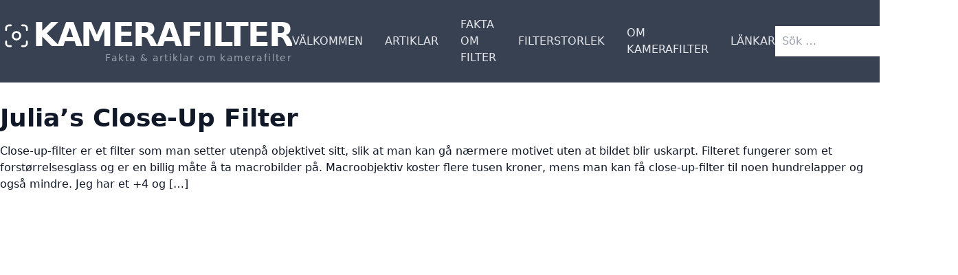

--- FILE ---
content_type: text/html; charset=UTF-8
request_url: https://kamerafilter.se/tag/juliae/
body_size: 8345
content:
<!DOCTYPE html>
<html dir="ltr" lang="sv-SE"
	prefix="og: https://ogp.me/ns#" >

<head>
	<meta charset="UTF-8">
	<meta name="viewport" content="width=device-width">
	<link rel="profile" href="http://gmpg.org/xfn/11">
	<link rel="pingback" href="https://kamerafilter.se/xmlrpc.php">

	<title>Juliae | Kamerafilter</title>

		<!-- All in One SEO 4.3.6.1 - aioseo.com -->
		<meta name="robots" content="max-image-preview:large" />
		<link rel="canonical" href="https://kamerafilter.se/tag/juliae/" />
		<meta name="generator" content="All in One SEO (AIOSEO) 4.3.6.1 " />
		<script type="application/ld+json" class="aioseo-schema">
			{"@context":"https:\/\/schema.org","@graph":[{"@type":"BreadcrumbList","@id":"https:\/\/kamerafilter.se\/tag\/juliae\/#breadcrumblist","itemListElement":[{"@type":"ListItem","@id":"https:\/\/kamerafilter.se\/#listItem","position":1,"item":{"@type":"WebPage","@id":"https:\/\/kamerafilter.se\/","name":"Hem","description":"Fakta & artiklar om kamerafilter","url":"https:\/\/kamerafilter.se\/"},"nextItem":"https:\/\/kamerafilter.se\/tag\/juliae\/#listItem"},{"@type":"ListItem","@id":"https:\/\/kamerafilter.se\/tag\/juliae\/#listItem","position":2,"item":{"@type":"WebPage","@id":"https:\/\/kamerafilter.se\/tag\/juliae\/","name":"Juliae","url":"https:\/\/kamerafilter.se\/tag\/juliae\/"},"previousItem":"https:\/\/kamerafilter.se\/#listItem"}]},{"@type":"CollectionPage","@id":"https:\/\/kamerafilter.se\/tag\/juliae\/#collectionpage","url":"https:\/\/kamerafilter.se\/tag\/juliae\/","name":"Juliae | Kamerafilter","inLanguage":"sv-SE","isPartOf":{"@id":"https:\/\/kamerafilter.se\/#website"},"breadcrumb":{"@id":"https:\/\/kamerafilter.se\/tag\/juliae\/#breadcrumblist"}},{"@type":"Organization","@id":"https:\/\/kamerafilter.se\/#organization","name":"Kamerafilter","url":"https:\/\/kamerafilter.se\/"},{"@type":"WebSite","@id":"https:\/\/kamerafilter.se\/#website","url":"https:\/\/kamerafilter.se\/","name":"Kamerafilter","description":"Fakta & artiklar om kamerafilter","inLanguage":"sv-SE","publisher":{"@id":"https:\/\/kamerafilter.se\/#organization"}}]}
		</script>
		<!-- All in One SEO -->

<link rel="alternate" type="application/rss+xml" title="Kamerafilter &raquo; etikettflöde för Juliae" href="https://kamerafilter.se/tag/juliae/feed/" />
<script type="text/javascript">
window._wpemojiSettings = {"baseUrl":"https:\/\/s.w.org\/images\/core\/emoji\/14.0.0\/72x72\/","ext":".png","svgUrl":"https:\/\/s.w.org\/images\/core\/emoji\/14.0.0\/svg\/","svgExt":".svg","source":{"concatemoji":"https:\/\/kamerafilter.se\/wp-includes\/js\/wp-emoji-release.min.js?ver=6.3.7"}};
/*! This file is auto-generated */
!function(i,n){var o,s,e;function c(e){try{var t={supportTests:e,timestamp:(new Date).valueOf()};sessionStorage.setItem(o,JSON.stringify(t))}catch(e){}}function p(e,t,n){e.clearRect(0,0,e.canvas.width,e.canvas.height),e.fillText(t,0,0);var t=new Uint32Array(e.getImageData(0,0,e.canvas.width,e.canvas.height).data),r=(e.clearRect(0,0,e.canvas.width,e.canvas.height),e.fillText(n,0,0),new Uint32Array(e.getImageData(0,0,e.canvas.width,e.canvas.height).data));return t.every(function(e,t){return e===r[t]})}function u(e,t,n){switch(t){case"flag":return n(e,"\ud83c\udff3\ufe0f\u200d\u26a7\ufe0f","\ud83c\udff3\ufe0f\u200b\u26a7\ufe0f")?!1:!n(e,"\ud83c\uddfa\ud83c\uddf3","\ud83c\uddfa\u200b\ud83c\uddf3")&&!n(e,"\ud83c\udff4\udb40\udc67\udb40\udc62\udb40\udc65\udb40\udc6e\udb40\udc67\udb40\udc7f","\ud83c\udff4\u200b\udb40\udc67\u200b\udb40\udc62\u200b\udb40\udc65\u200b\udb40\udc6e\u200b\udb40\udc67\u200b\udb40\udc7f");case"emoji":return!n(e,"\ud83e\udef1\ud83c\udffb\u200d\ud83e\udef2\ud83c\udfff","\ud83e\udef1\ud83c\udffb\u200b\ud83e\udef2\ud83c\udfff")}return!1}function f(e,t,n){var r="undefined"!=typeof WorkerGlobalScope&&self instanceof WorkerGlobalScope?new OffscreenCanvas(300,150):i.createElement("canvas"),a=r.getContext("2d",{willReadFrequently:!0}),o=(a.textBaseline="top",a.font="600 32px Arial",{});return e.forEach(function(e){o[e]=t(a,e,n)}),o}function t(e){var t=i.createElement("script");t.src=e,t.defer=!0,i.head.appendChild(t)}"undefined"!=typeof Promise&&(o="wpEmojiSettingsSupports",s=["flag","emoji"],n.supports={everything:!0,everythingExceptFlag:!0},e=new Promise(function(e){i.addEventListener("DOMContentLoaded",e,{once:!0})}),new Promise(function(t){var n=function(){try{var e=JSON.parse(sessionStorage.getItem(o));if("object"==typeof e&&"number"==typeof e.timestamp&&(new Date).valueOf()<e.timestamp+604800&&"object"==typeof e.supportTests)return e.supportTests}catch(e){}return null}();if(!n){if("undefined"!=typeof Worker&&"undefined"!=typeof OffscreenCanvas&&"undefined"!=typeof URL&&URL.createObjectURL&&"undefined"!=typeof Blob)try{var e="postMessage("+f.toString()+"("+[JSON.stringify(s),u.toString(),p.toString()].join(",")+"));",r=new Blob([e],{type:"text/javascript"}),a=new Worker(URL.createObjectURL(r),{name:"wpTestEmojiSupports"});return void(a.onmessage=function(e){c(n=e.data),a.terminate(),t(n)})}catch(e){}c(n=f(s,u,p))}t(n)}).then(function(e){for(var t in e)n.supports[t]=e[t],n.supports.everything=n.supports.everything&&n.supports[t],"flag"!==t&&(n.supports.everythingExceptFlag=n.supports.everythingExceptFlag&&n.supports[t]);n.supports.everythingExceptFlag=n.supports.everythingExceptFlag&&!n.supports.flag,n.DOMReady=!1,n.readyCallback=function(){n.DOMReady=!0}}).then(function(){return e}).then(function(){var e;n.supports.everything||(n.readyCallback(),(e=n.source||{}).concatemoji?t(e.concatemoji):e.wpemoji&&e.twemoji&&(t(e.twemoji),t(e.wpemoji)))}))}((window,document),window._wpemojiSettings);
</script>
<style type="text/css">
img.wp-smiley,
img.emoji {
	display: inline !important;
	border: none !important;
	box-shadow: none !important;
	height: 1em !important;
	width: 1em !important;
	margin: 0 0.07em !important;
	vertical-align: -0.1em !important;
	background: none !important;
	padding: 0 !important;
}
</style>
	<link rel='stylesheet' id='wp-block-library-css' href='https://kamerafilter.se/wp-includes/css/dist/block-library/style.min.css?ver=6.3.7' type='text/css' media='all' />
<style id='wp-block-library-theme-inline-css' type='text/css'>
.wp-block-audio figcaption{color:#555;font-size:13px;text-align:center}.is-dark-theme .wp-block-audio figcaption{color:hsla(0,0%,100%,.65)}.wp-block-audio{margin:0 0 1em}.wp-block-code{border:1px solid #ccc;border-radius:4px;font-family:Menlo,Consolas,monaco,monospace;padding:.8em 1em}.wp-block-embed figcaption{color:#555;font-size:13px;text-align:center}.is-dark-theme .wp-block-embed figcaption{color:hsla(0,0%,100%,.65)}.wp-block-embed{margin:0 0 1em}.blocks-gallery-caption{color:#555;font-size:13px;text-align:center}.is-dark-theme .blocks-gallery-caption{color:hsla(0,0%,100%,.65)}.wp-block-image figcaption{color:#555;font-size:13px;text-align:center}.is-dark-theme .wp-block-image figcaption{color:hsla(0,0%,100%,.65)}.wp-block-image{margin:0 0 1em}.wp-block-pullquote{border-bottom:4px solid;border-top:4px solid;color:currentColor;margin-bottom:1.75em}.wp-block-pullquote cite,.wp-block-pullquote footer,.wp-block-pullquote__citation{color:currentColor;font-size:.8125em;font-style:normal;text-transform:uppercase}.wp-block-quote{border-left:.25em solid;margin:0 0 1.75em;padding-left:1em}.wp-block-quote cite,.wp-block-quote footer{color:currentColor;font-size:.8125em;font-style:normal;position:relative}.wp-block-quote.has-text-align-right{border-left:none;border-right:.25em solid;padding-left:0;padding-right:1em}.wp-block-quote.has-text-align-center{border:none;padding-left:0}.wp-block-quote.is-large,.wp-block-quote.is-style-large,.wp-block-quote.is-style-plain{border:none}.wp-block-search .wp-block-search__label{font-weight:700}.wp-block-search__button{border:1px solid #ccc;padding:.375em .625em}:where(.wp-block-group.has-background){padding:1.25em 2.375em}.wp-block-separator.has-css-opacity{opacity:.4}.wp-block-separator{border:none;border-bottom:2px solid;margin-left:auto;margin-right:auto}.wp-block-separator.has-alpha-channel-opacity{opacity:1}.wp-block-separator:not(.is-style-wide):not(.is-style-dots){width:100px}.wp-block-separator.has-background:not(.is-style-dots){border-bottom:none;height:1px}.wp-block-separator.has-background:not(.is-style-wide):not(.is-style-dots){height:2px}.wp-block-table{margin:0 0 1em}.wp-block-table td,.wp-block-table th{word-break:normal}.wp-block-table figcaption{color:#555;font-size:13px;text-align:center}.is-dark-theme .wp-block-table figcaption{color:hsla(0,0%,100%,.65)}.wp-block-video figcaption{color:#555;font-size:13px;text-align:center}.is-dark-theme .wp-block-video figcaption{color:hsla(0,0%,100%,.65)}.wp-block-video{margin:0 0 1em}.wp-block-template-part.has-background{margin-bottom:0;margin-top:0;padding:1.25em 2.375em}
</style>
<style id='global-styles-inline-css' type='text/css'>
body{--wp--preset--color--black: #000000;--wp--preset--color--cyan-bluish-gray: #abb8c3;--wp--preset--color--white: #ffffff;--wp--preset--color--pale-pink: #f78da7;--wp--preset--color--vivid-red: #cf2e2e;--wp--preset--color--luminous-vivid-orange: #ff6900;--wp--preset--color--luminous-vivid-amber: #fcb900;--wp--preset--color--light-green-cyan: #7bdcb5;--wp--preset--color--vivid-green-cyan: #00d084;--wp--preset--color--pale-cyan-blue: #8ed1fc;--wp--preset--color--vivid-cyan-blue: #0693e3;--wp--preset--color--vivid-purple: #9b51e0;--wp--preset--color--primary: #0EA5E9;--wp--preset--color--secondary: #14B8A6;--wp--preset--color--dark: #1F2937;--wp--preset--color--light: #F9FAFB;--wp--preset--gradient--vivid-cyan-blue-to-vivid-purple: linear-gradient(135deg,rgba(6,147,227,1) 0%,rgb(155,81,224) 100%);--wp--preset--gradient--light-green-cyan-to-vivid-green-cyan: linear-gradient(135deg,rgb(122,220,180) 0%,rgb(0,208,130) 100%);--wp--preset--gradient--luminous-vivid-amber-to-luminous-vivid-orange: linear-gradient(135deg,rgba(252,185,0,1) 0%,rgba(255,105,0,1) 100%);--wp--preset--gradient--luminous-vivid-orange-to-vivid-red: linear-gradient(135deg,rgba(255,105,0,1) 0%,rgb(207,46,46) 100%);--wp--preset--gradient--very-light-gray-to-cyan-bluish-gray: linear-gradient(135deg,rgb(238,238,238) 0%,rgb(169,184,195) 100%);--wp--preset--gradient--cool-to-warm-spectrum: linear-gradient(135deg,rgb(74,234,220) 0%,rgb(151,120,209) 20%,rgb(207,42,186) 40%,rgb(238,44,130) 60%,rgb(251,105,98) 80%,rgb(254,248,76) 100%);--wp--preset--gradient--blush-light-purple: linear-gradient(135deg,rgb(255,206,236) 0%,rgb(152,150,240) 100%);--wp--preset--gradient--blush-bordeaux: linear-gradient(135deg,rgb(254,205,165) 0%,rgb(254,45,45) 50%,rgb(107,0,62) 100%);--wp--preset--gradient--luminous-dusk: linear-gradient(135deg,rgb(255,203,112) 0%,rgb(199,81,192) 50%,rgb(65,88,208) 100%);--wp--preset--gradient--pale-ocean: linear-gradient(135deg,rgb(255,245,203) 0%,rgb(182,227,212) 50%,rgb(51,167,181) 100%);--wp--preset--gradient--electric-grass: linear-gradient(135deg,rgb(202,248,128) 0%,rgb(113,206,126) 100%);--wp--preset--gradient--midnight: linear-gradient(135deg,rgb(2,3,129) 0%,rgb(40,116,252) 100%);--wp--preset--font-size--small: 0.875rem;--wp--preset--font-size--medium: 20px;--wp--preset--font-size--large: 1.125rem;--wp--preset--font-size--x-large: 42px;--wp--preset--font-size--regular: 1.5rem;--wp--preset--font-size--xl: 1.25rem;--wp--preset--font-size--xxl: 1.5rem;--wp--preset--font-size--xxxl: 1.875rem;--wp--preset--spacing--20: 0.44rem;--wp--preset--spacing--30: 0.67rem;--wp--preset--spacing--40: 1rem;--wp--preset--spacing--50: 1.5rem;--wp--preset--spacing--60: 2.25rem;--wp--preset--spacing--70: 3.38rem;--wp--preset--spacing--80: 5.06rem;--wp--preset--shadow--natural: 6px 6px 9px rgba(0, 0, 0, 0.2);--wp--preset--shadow--deep: 12px 12px 50px rgba(0, 0, 0, 0.4);--wp--preset--shadow--sharp: 6px 6px 0px rgba(0, 0, 0, 0.2);--wp--preset--shadow--outlined: 6px 6px 0px -3px rgba(255, 255, 255, 1), 6px 6px rgba(0, 0, 0, 1);--wp--preset--shadow--crisp: 6px 6px 0px rgba(0, 0, 0, 1);}body { margin: 0;--wp--style--global--content-size: 960px;--wp--style--global--wide-size: 1280px; }.wp-site-blocks > .alignleft { float: left; margin-right: 2em; }.wp-site-blocks > .alignright { float: right; margin-left: 2em; }.wp-site-blocks > .aligncenter { justify-content: center; margin-left: auto; margin-right: auto; }:where(.is-layout-flex){gap: 0.5em;}:where(.is-layout-grid){gap: 0.5em;}body .is-layout-flow > .alignleft{float: left;margin-inline-start: 0;margin-inline-end: 2em;}body .is-layout-flow > .alignright{float: right;margin-inline-start: 2em;margin-inline-end: 0;}body .is-layout-flow > .aligncenter{margin-left: auto !important;margin-right: auto !important;}body .is-layout-constrained > .alignleft{float: left;margin-inline-start: 0;margin-inline-end: 2em;}body .is-layout-constrained > .alignright{float: right;margin-inline-start: 2em;margin-inline-end: 0;}body .is-layout-constrained > .aligncenter{margin-left: auto !important;margin-right: auto !important;}body .is-layout-constrained > :where(:not(.alignleft):not(.alignright):not(.alignfull)){max-width: var(--wp--style--global--content-size);margin-left: auto !important;margin-right: auto !important;}body .is-layout-constrained > .alignwide{max-width: var(--wp--style--global--wide-size);}body .is-layout-flex{display: flex;}body .is-layout-flex{flex-wrap: wrap;align-items: center;}body .is-layout-flex > *{margin: 0;}body .is-layout-grid{display: grid;}body .is-layout-grid > *{margin: 0;}body{padding-top: 0px;padding-right: 0px;padding-bottom: 0px;padding-left: 0px;}a:where(:not(.wp-element-button)){text-decoration: underline;}.wp-element-button, .wp-block-button__link{background-color: #32373c;border-width: 0;color: #fff;font-family: inherit;font-size: inherit;line-height: inherit;padding: calc(0.667em + 2px) calc(1.333em + 2px);text-decoration: none;}.has-black-color{color: var(--wp--preset--color--black) !important;}.has-cyan-bluish-gray-color{color: var(--wp--preset--color--cyan-bluish-gray) !important;}.has-white-color{color: var(--wp--preset--color--white) !important;}.has-pale-pink-color{color: var(--wp--preset--color--pale-pink) !important;}.has-vivid-red-color{color: var(--wp--preset--color--vivid-red) !important;}.has-luminous-vivid-orange-color{color: var(--wp--preset--color--luminous-vivid-orange) !important;}.has-luminous-vivid-amber-color{color: var(--wp--preset--color--luminous-vivid-amber) !important;}.has-light-green-cyan-color{color: var(--wp--preset--color--light-green-cyan) !important;}.has-vivid-green-cyan-color{color: var(--wp--preset--color--vivid-green-cyan) !important;}.has-pale-cyan-blue-color{color: var(--wp--preset--color--pale-cyan-blue) !important;}.has-vivid-cyan-blue-color{color: var(--wp--preset--color--vivid-cyan-blue) !important;}.has-vivid-purple-color{color: var(--wp--preset--color--vivid-purple) !important;}.has-primary-color{color: var(--wp--preset--color--primary) !important;}.has-secondary-color{color: var(--wp--preset--color--secondary) !important;}.has-dark-color{color: var(--wp--preset--color--dark) !important;}.has-light-color{color: var(--wp--preset--color--light) !important;}.has-black-background-color{background-color: var(--wp--preset--color--black) !important;}.has-cyan-bluish-gray-background-color{background-color: var(--wp--preset--color--cyan-bluish-gray) !important;}.has-white-background-color{background-color: var(--wp--preset--color--white) !important;}.has-pale-pink-background-color{background-color: var(--wp--preset--color--pale-pink) !important;}.has-vivid-red-background-color{background-color: var(--wp--preset--color--vivid-red) !important;}.has-luminous-vivid-orange-background-color{background-color: var(--wp--preset--color--luminous-vivid-orange) !important;}.has-luminous-vivid-amber-background-color{background-color: var(--wp--preset--color--luminous-vivid-amber) !important;}.has-light-green-cyan-background-color{background-color: var(--wp--preset--color--light-green-cyan) !important;}.has-vivid-green-cyan-background-color{background-color: var(--wp--preset--color--vivid-green-cyan) !important;}.has-pale-cyan-blue-background-color{background-color: var(--wp--preset--color--pale-cyan-blue) !important;}.has-vivid-cyan-blue-background-color{background-color: var(--wp--preset--color--vivid-cyan-blue) !important;}.has-vivid-purple-background-color{background-color: var(--wp--preset--color--vivid-purple) !important;}.has-primary-background-color{background-color: var(--wp--preset--color--primary) !important;}.has-secondary-background-color{background-color: var(--wp--preset--color--secondary) !important;}.has-dark-background-color{background-color: var(--wp--preset--color--dark) !important;}.has-light-background-color{background-color: var(--wp--preset--color--light) !important;}.has-black-border-color{border-color: var(--wp--preset--color--black) !important;}.has-cyan-bluish-gray-border-color{border-color: var(--wp--preset--color--cyan-bluish-gray) !important;}.has-white-border-color{border-color: var(--wp--preset--color--white) !important;}.has-pale-pink-border-color{border-color: var(--wp--preset--color--pale-pink) !important;}.has-vivid-red-border-color{border-color: var(--wp--preset--color--vivid-red) !important;}.has-luminous-vivid-orange-border-color{border-color: var(--wp--preset--color--luminous-vivid-orange) !important;}.has-luminous-vivid-amber-border-color{border-color: var(--wp--preset--color--luminous-vivid-amber) !important;}.has-light-green-cyan-border-color{border-color: var(--wp--preset--color--light-green-cyan) !important;}.has-vivid-green-cyan-border-color{border-color: var(--wp--preset--color--vivid-green-cyan) !important;}.has-pale-cyan-blue-border-color{border-color: var(--wp--preset--color--pale-cyan-blue) !important;}.has-vivid-cyan-blue-border-color{border-color: var(--wp--preset--color--vivid-cyan-blue) !important;}.has-vivid-purple-border-color{border-color: var(--wp--preset--color--vivid-purple) !important;}.has-primary-border-color{border-color: var(--wp--preset--color--primary) !important;}.has-secondary-border-color{border-color: var(--wp--preset--color--secondary) !important;}.has-dark-border-color{border-color: var(--wp--preset--color--dark) !important;}.has-light-border-color{border-color: var(--wp--preset--color--light) !important;}.has-vivid-cyan-blue-to-vivid-purple-gradient-background{background: var(--wp--preset--gradient--vivid-cyan-blue-to-vivid-purple) !important;}.has-light-green-cyan-to-vivid-green-cyan-gradient-background{background: var(--wp--preset--gradient--light-green-cyan-to-vivid-green-cyan) !important;}.has-luminous-vivid-amber-to-luminous-vivid-orange-gradient-background{background: var(--wp--preset--gradient--luminous-vivid-amber-to-luminous-vivid-orange) !important;}.has-luminous-vivid-orange-to-vivid-red-gradient-background{background: var(--wp--preset--gradient--luminous-vivid-orange-to-vivid-red) !important;}.has-very-light-gray-to-cyan-bluish-gray-gradient-background{background: var(--wp--preset--gradient--very-light-gray-to-cyan-bluish-gray) !important;}.has-cool-to-warm-spectrum-gradient-background{background: var(--wp--preset--gradient--cool-to-warm-spectrum) !important;}.has-blush-light-purple-gradient-background{background: var(--wp--preset--gradient--blush-light-purple) !important;}.has-blush-bordeaux-gradient-background{background: var(--wp--preset--gradient--blush-bordeaux) !important;}.has-luminous-dusk-gradient-background{background: var(--wp--preset--gradient--luminous-dusk) !important;}.has-pale-ocean-gradient-background{background: var(--wp--preset--gradient--pale-ocean) !important;}.has-electric-grass-gradient-background{background: var(--wp--preset--gradient--electric-grass) !important;}.has-midnight-gradient-background{background: var(--wp--preset--gradient--midnight) !important;}.has-small-font-size{font-size: var(--wp--preset--font-size--small) !important;}.has-medium-font-size{font-size: var(--wp--preset--font-size--medium) !important;}.has-large-font-size{font-size: var(--wp--preset--font-size--large) !important;}.has-x-large-font-size{font-size: var(--wp--preset--font-size--x-large) !important;}.has-regular-font-size{font-size: var(--wp--preset--font-size--regular) !important;}.has-xl-font-size{font-size: var(--wp--preset--font-size--xl) !important;}.has-xxl-font-size{font-size: var(--wp--preset--font-size--xxl) !important;}.has-xxxl-font-size{font-size: var(--wp--preset--font-size--xxxl) !important;}
.wp-block-navigation a:where(:not(.wp-element-button)){color: inherit;}
:where(.wp-block-post-template.is-layout-flex){gap: 1.25em;}:where(.wp-block-post-template.is-layout-grid){gap: 1.25em;}
:where(.wp-block-columns.is-layout-flex){gap: 2em;}:where(.wp-block-columns.is-layout-grid){gap: 2em;}
.wp-block-pullquote{font-size: 1.5em;line-height: 1.6;}
</style>
<link rel='stylesheet' id='tailpress-css' href='https://usercontent.one/wp/kamerafilter.se/wp-content/themes/faktasidor/css/app.css?ver=3.2.0' type='text/css' media='all' />
<script type='text/javascript' src='https://usercontent.one/wp/kamerafilter.se/wp-content/themes/faktasidor/js/app.js?ver=3.2.0' id='tailpress-js'></script>
<link rel="https://api.w.org/" href="https://kamerafilter.se/wp-json/" /><link rel="alternate" type="application/json" href="https://kamerafilter.se/wp-json/wp/v2/tags/17" /><link rel="EditURI" type="application/rsd+xml" title="RSD" href="https://kamerafilter.se/xmlrpc.php?rsd" />
<meta name="generator" content="WordPress 6.3.7" />
<style>[class*=" icon-oc-"],[class^=icon-oc-]{speak:none;font-style:normal;font-weight:400;font-variant:normal;text-transform:none;line-height:1;-webkit-font-smoothing:antialiased;-moz-osx-font-smoothing:grayscale}.icon-oc-one-com-white-32px-fill:before{content:"901"}.icon-oc-one-com:before{content:"900"}#one-com-icon,.toplevel_page_onecom-wp .wp-menu-image{speak:none;display:flex;align-items:center;justify-content:center;text-transform:none;line-height:1;-webkit-font-smoothing:antialiased;-moz-osx-font-smoothing:grayscale}.onecom-wp-admin-bar-item>a,.toplevel_page_onecom-wp>.wp-menu-name{font-size:16px;font-weight:400;line-height:1}.toplevel_page_onecom-wp>.wp-menu-name img{width:69px;height:9px;}.wp-submenu-wrap.wp-submenu>.wp-submenu-head>img{width:88px;height:auto}.onecom-wp-admin-bar-item>a img{height:7px!important}.onecom-wp-admin-bar-item>a img,.toplevel_page_onecom-wp>.wp-menu-name img{opacity:.8}.onecom-wp-admin-bar-item.hover>a img,.toplevel_page_onecom-wp.wp-has-current-submenu>.wp-menu-name img,li.opensub>a.toplevel_page_onecom-wp>.wp-menu-name img{opacity:1}#one-com-icon:before,.onecom-wp-admin-bar-item>a:before,.toplevel_page_onecom-wp>.wp-menu-image:before{content:'';position:static!important;background-color:rgba(240,245,250,.4);border-radius:102px;width:18px;height:18px;padding:0!important}.onecom-wp-admin-bar-item>a:before{width:14px;height:14px}.onecom-wp-admin-bar-item.hover>a:before,.toplevel_page_onecom-wp.opensub>a>.wp-menu-image:before,.toplevel_page_onecom-wp.wp-has-current-submenu>.wp-menu-image:before{background-color:#76b82a}.onecom-wp-admin-bar-item>a{display:inline-flex!important;align-items:center;justify-content:center}#one-com-logo-wrapper{font-size:4em}#one-com-icon{vertical-align:middle}.imagify-welcome{display:none !important;}</style><link rel="icon" href="https://usercontent.one/wp/kamerafilter.se/wp-content/uploads/cropped-converted_image-32x32.png" sizes="32x32" />
<link rel="icon" href="https://usercontent.one/wp/kamerafilter.se/wp-content/uploads/cropped-converted_image-192x192.png" sizes="192x192" />
<link rel="apple-touch-icon" href="https://usercontent.one/wp/kamerafilter.se/wp-content/uploads/cropped-converted_image-180x180.png" />
<meta name="msapplication-TileImage" content="https://usercontent.one/wp/kamerafilter.se/wp-content/uploads/cropped-converted_image-270x270.png" />
</head>

<body class="archive tag tag-juliae tag-17 bg-white text-gray-900 antialiased">

	
	<div id="page" class="min-h-screen flex flex-col">

		
		
		<header class="bg-gray-700 text-white">
			<div class="mx-auto container">
				<div class="xl:flex xl:justify-between xl:items-center gap-10 py-6">
					<div class="flex justify-between items-center">
						<div>
															<div class="flex items-center gap-1">
									<svg xmlns="http://www.w3.org/2000/svg" fill="none" viewBox="0 0 24 24" stroke-width="1.5" stroke="currentColor" class="w-10 h-10 xl:w-12 xl:h-12 pt-1">
  <path stroke-linecap="round" stroke-linejoin="round" d="M7.5 3.75H6A2.25 2.25 0 003.75 6v1.5M16.5 3.75H18A2.25 2.25 0 0120.25 6v1.5m0 9V18A2.25 2.25 0 0118 20.25h-1.5m-9 0H6A2.25 2.25 0 013.75 18v-1.5M15 12a3 3 0 11-6 0 3 3 0 016 0z" />
</svg>
									<a href="https://kamerafilter.se" class="font-extrabold text-4xl xl:text-5xl uppercase tracking-tighter">
										Kamerafilter									</a>
								</div>

								<p class="text-sm font-light text-gray-400 tracking-widest text-right">
									Fakta &amp; artiklar om kamerafilter								</p>

													</div>

						<div class="xl:hidden z-40">
							<a href="#" aria-label="Toggle navigation" id="primary-menu-toggle">
								<svg viewBox="0 0 20 20" id="menu-open-icon" class="inline-block w-6 h-6" version="1.1" xmlns="http://www.w3.org/2000/svg" xmlns:xlink="http://www.w3.org/1999/xlink">
									<g stroke="none" stroke-width="1" fill="currentColor" fill-rule="evenodd">
										<g id="icon-shape">
											<path d="M0,3 L20,3 L20,5 L0,5 L0,3 Z M0,9 L20,9 L20,11 L0,11 L0,9 Z M0,15 L20,15 L20,17 L0,17 L0,15 Z" id="Combined-Shape"></path>
										</g>
									</g>
								</svg>
								<svg xmlns="http://www.w3.org/2000/svg" id="menu-close-icon" fill="none" viewBox="0 0 24 24" stroke-width="1.5" stroke="currentColor" class="hidden w-6 h-6">
									<path stroke-linecap="round" stroke-linejoin="round" d="M6 18L18 6M6 6l12 12" />
								</svg>
							</a>
						</div>
					</div>

					<div id="primary-menu" class="hidden mt-4 p-4 xl:mt-0 xl:p-0 flex flex-col w-full h-screen fixed top-0 left-0 text-white z-20 pt-20 xl:block xl:w-auto xl:h-auto xl:static xl:pt-0 bg-gray-700"><ul id="menu-meny" class="xl:flex xl:-mx-4"><li id="menu-item-2103" class="menu-item menu-item-type-post_type menu-item-object-page menu-item-home menu-item-2103 relative text-gray-200 xl:mx-4 font-medium uppercase flex items-center text-2xl lg:text-base mb-4 xl:mb-0 hover:text-yellow-400"><a href="https://kamerafilter.se/">Välkommen</a></li>
<li id="menu-item-2124" class="menu-item menu-item-type-taxonomy menu-item-object-category menu-item-has-children menu-item-2124 relative text-gray-200 xl:mx-4 font-medium uppercase flex items-center text-2xl lg:text-base mb-4 xl:mb-0 hover:text-yellow-400"><a href="https://kamerafilter.se/category/artiklar/">Artiklar</a>
<ul class="sub-menu hidden absolute top-10 bg-white z-20">
	<li id="menu-item-2127" class="menu-item menu-item-type-taxonomy menu-item-object-category menu-item-2127 relative text-gray-200 xl:mx-4 font-medium uppercase flex items-center text-2xl lg:text-base mb-4 xl:mb-0 hover:text-yellow-400"><a href="https://kamerafilter.se/category/artiklar/diffusor/">Blixtdiffusor</a></li>
	<li id="menu-item-2126" class="menu-item menu-item-type-taxonomy menu-item-object-category menu-item-2126 relative text-gray-200 xl:mx-4 font-medium uppercase flex items-center text-2xl lg:text-base mb-4 xl:mb-0 hover:text-yellow-400"><a href="https://kamerafilter.se/category/artiklar/close-up-filter-artiklar/">Close-Up Filter</a></li>
	<li id="menu-item-2128" class="menu-item menu-item-type-taxonomy menu-item-object-category menu-item-2128 relative text-gray-200 xl:mx-4 font-medium uppercase flex items-center text-2xl lg:text-base mb-4 xl:mb-0 hover:text-yellow-400"><a href="https://kamerafilter.se/category/artiklar/fargfilter/">Färgfilter</a></li>
	<li id="menu-item-2129" class="menu-item menu-item-type-taxonomy menu-item-object-category menu-item-2129 relative text-gray-200 xl:mx-4 font-medium uppercase flex items-center text-2xl lg:text-base mb-4 xl:mb-0 hover:text-yellow-400"><a href="https://kamerafilter.se/category/artiklar/fld-filter-artiklar/">FLD-Filter</a></li>
	<li id="menu-item-2130" class="menu-item menu-item-type-taxonomy menu-item-object-category menu-item-2130 relative text-gray-200 xl:mx-4 font-medium uppercase flex items-center text-2xl lg:text-base mb-4 xl:mb-0 hover:text-yellow-400"><a href="https://kamerafilter.se/category/artiklar/grafilter/">Gråfilter/ND-filter</a></li>
	<li id="menu-item-2131" class="menu-item menu-item-type-taxonomy menu-item-object-category menu-item-2131 relative text-gray-200 xl:mx-4 font-medium uppercase flex items-center text-2xl lg:text-base mb-4 xl:mb-0 hover:text-yellow-400"><a href="https://kamerafilter.se/category/artiklar/ir-filter/">IR-Filter</a></li>
	<li id="menu-item-2132" class="menu-item menu-item-type-taxonomy menu-item-object-category menu-item-2132 relative text-gray-200 xl:mx-4 font-medium uppercase flex items-center text-2xl lg:text-base mb-4 xl:mb-0 hover:text-yellow-400"><a href="https://kamerafilter.se/category/artiklar/kvadratiska-filter/">Kvadratiska Filter</a></li>
	<li id="menu-item-2125" class="menu-item menu-item-type-taxonomy menu-item-object-category menu-item-2125 relative text-gray-200 xl:mx-4 font-medium uppercase flex items-center text-2xl lg:text-base mb-4 xl:mb-0 hover:text-yellow-400"><a href="https://kamerafilter.se/category/artiklar/cirkulart-polarisations-filter/">Polarisationsfilter</a></li>
	<li id="menu-item-2133" class="menu-item menu-item-type-taxonomy menu-item-object-category menu-item-2133 relative text-gray-200 xl:mx-4 font-medium uppercase flex items-center text-2xl lg:text-base mb-4 xl:mb-0 hover:text-yellow-400"><a href="https://kamerafilter.se/category/artiklar/skylight-filter-artiklar/">Skylight-filter</a></li>
	<li id="menu-item-2134" class="menu-item menu-item-type-taxonomy menu-item-object-category menu-item-2134 relative text-gray-200 xl:mx-4 font-medium uppercase flex items-center text-2xl lg:text-base mb-4 xl:mb-0 hover:text-yellow-400"><a href="https://kamerafilter.se/category/artiklar/soft-focus-filter-artiklar/">Soft Focus-Filter</a></li>
	<li id="menu-item-2135" class="menu-item menu-item-type-taxonomy menu-item-object-category menu-item-2135 relative text-gray-200 xl:mx-4 font-medium uppercase flex items-center text-2xl lg:text-base mb-4 xl:mb-0 hover:text-yellow-400"><a href="https://kamerafilter.se/category/artiklar/stjarn-filter/">Stjärnfilter/Starfilter</a></li>
	<li id="menu-item-2136" class="menu-item menu-item-type-taxonomy menu-item-object-category menu-item-2136 relative text-gray-200 xl:mx-4 font-medium uppercase flex items-center text-2xl lg:text-base mb-4 xl:mb-0 hover:text-yellow-400"><a href="https://kamerafilter.se/category/artiklar/uv-filter-artiklar/">UV-Filter</a></li>
	<li id="menu-item-2137" class="menu-item menu-item-type-taxonomy menu-item-object-category menu-item-2137 relative text-gray-200 xl:mx-4 font-medium uppercase flex items-center text-2xl lg:text-base mb-4 xl:mb-0 hover:text-yellow-400"><a href="https://kamerafilter.se/category/artiklar/vitbalansfilter/">Vitbalansfilter</a></li>
</ul>
</li>
<li id="menu-item-2118" class="menu-item menu-item-type-post_type menu-item-object-page menu-item-2118 relative text-gray-200 xl:mx-4 font-medium uppercase flex items-center text-2xl lg:text-base mb-4 xl:mb-0 hover:text-yellow-400"><a href="https://kamerafilter.se/fakta-om-filter/">Fakta om filter</a></li>
<li id="menu-item-2152" class="menu-item menu-item-type-taxonomy menu-item-object-category menu-item-2152 relative text-gray-200 xl:mx-4 font-medium uppercase flex items-center text-2xl lg:text-base mb-4 xl:mb-0 hover:text-yellow-400"><a href="https://kamerafilter.se/category/filterstorlek/">Filterstorlek</a></li>
<li id="menu-item-2122" class="menu-item menu-item-type-post_type menu-item-object-page menu-item-2122 relative text-gray-200 xl:mx-4 font-medium uppercase flex items-center text-2xl lg:text-base mb-4 xl:mb-0 hover:text-yellow-400"><a href="https://kamerafilter.se/om-kamerafilter/">Om Kamerafilter</a></li>
<li id="menu-item-2123" class="menu-item menu-item-type-post_type menu-item-object-page menu-item-2123 relative text-gray-200 xl:mx-4 font-medium uppercase flex items-center text-2xl lg:text-base mb-4 xl:mb-0 hover:text-yellow-400"><a href="https://kamerafilter.se/lankar/">Länkar</a></li>
</ul></div>					<div class="hidden xl:block">
						<form role="search" method="get" class="search-form" action="https://kamerafilter.se/">
				<label>
					<span class="screen-reader-text">Sök efter:</span>
					<input type="search" class="search-field" placeholder="Sök …" value="" name="s" />
				</label>
				<input type="submit" class="search-submit" value="Sök" />
			</form>					</div>
		</header>

		<div id="content" class="site-content relative">
					</div>

		
		
		<main>
<div class="container mx-auto my-8">

			
			<article id="post-465" class="mb-12 post-465 post type-post status-publish format-standard has-post-thumbnail hentry category-close-up-filter-artiklar tag-65 tag-10-closeup tag-close-up-filter tag-close-up tag-close-up-10 tag-filter tag-foto tag-haida tag-haida-aterforsaljare tag-haida-filter tag-haida-kamerafilter tag-juliae tag-kamda tag-kamda-kamerafilter tag-kamerafilter tag-macro tag-macrofilter tag-makro tag-makrofilter tag-makrofoto tag-narbildsfilter tag-sverige tag-sweden">

	<header class="entry-header mb-4">
		<h2 class="entry-title text-2xl md:text-4xl font-extrabold leading-tight mb-1"><a href="https://kamerafilter.se/julias-close-up-filter/" rel="bookmark">Julia&#8217;s Close-Up Filter</a></h2>	</header>

	
		<div class="entry-summary">
			<p>Close-up-filter er et filter som man setter utenpå objektivet sitt, slik at man kan gå nærmere motivet uten at bildet blir uskarpt. Filteret fungerer som et forstørrelsesglass og er en billig måte å ta macrobilder på. Macroobjektiv koster flere tusen kroner, mens man kan få close-up-filter til noen hundrelapper og også mindre. Jeg har et +4 og [&hellip;]</p>
		</div>

	
</article>

		
	
</div>

</main>


</div>


<footer id="colophon" class="site-footer bg-gray-800 py-12" role="contentinfo">
	
	<div class="container mx-auto text-gray-500">
		<div class="pb-10">
			<div id="primary-menu" class="mt-4 p-4"><ul id="menu-meny-1" class="lg:flex flex gap-4 flex-col lg:flex-row lg:gap-20"><li class="menu-item menu-item-type-post_type menu-item-object-page menu-item-home menu-item-2103 text-left text-gray-400 font-medium uppercase underline hover:text-gray-200"><a href="https://kamerafilter.se/">Välkommen</a></li>
<li class="menu-item menu-item-type-taxonomy menu-item-object-category menu-item-has-children menu-item-2124 text-left text-gray-400 font-medium uppercase underline hover:text-gray-200"><a href="https://kamerafilter.se/category/artiklar/">Artiklar</a>
<ul class="sub-menu mt-4 text-left text-base ml-2 lg:ml-0">
	<li class="menu-item menu-item-type-taxonomy menu-item-object-category menu-item-2127 text-left text-gray-400 font-medium uppercase underline hover:text-gray-200"><a href="https://kamerafilter.se/category/artiklar/diffusor/">Blixtdiffusor</a></li>
	<li class="menu-item menu-item-type-taxonomy menu-item-object-category menu-item-2126 text-left text-gray-400 font-medium uppercase underline hover:text-gray-200"><a href="https://kamerafilter.se/category/artiklar/close-up-filter-artiklar/">Close-Up Filter</a></li>
	<li class="menu-item menu-item-type-taxonomy menu-item-object-category menu-item-2128 text-left text-gray-400 font-medium uppercase underline hover:text-gray-200"><a href="https://kamerafilter.se/category/artiklar/fargfilter/">Färgfilter</a></li>
	<li class="menu-item menu-item-type-taxonomy menu-item-object-category menu-item-2129 text-left text-gray-400 font-medium uppercase underline hover:text-gray-200"><a href="https://kamerafilter.se/category/artiklar/fld-filter-artiklar/">FLD-Filter</a></li>
	<li class="menu-item menu-item-type-taxonomy menu-item-object-category menu-item-2130 text-left text-gray-400 font-medium uppercase underline hover:text-gray-200"><a href="https://kamerafilter.se/category/artiklar/grafilter/">Gråfilter/ND-filter</a></li>
	<li class="menu-item menu-item-type-taxonomy menu-item-object-category menu-item-2131 text-left text-gray-400 font-medium uppercase underline hover:text-gray-200"><a href="https://kamerafilter.se/category/artiklar/ir-filter/">IR-Filter</a></li>
	<li class="menu-item menu-item-type-taxonomy menu-item-object-category menu-item-2132 text-left text-gray-400 font-medium uppercase underline hover:text-gray-200"><a href="https://kamerafilter.se/category/artiklar/kvadratiska-filter/">Kvadratiska Filter</a></li>
	<li class="menu-item menu-item-type-taxonomy menu-item-object-category menu-item-2125 text-left text-gray-400 font-medium uppercase underline hover:text-gray-200"><a href="https://kamerafilter.se/category/artiklar/cirkulart-polarisations-filter/">Polarisationsfilter</a></li>
	<li class="menu-item menu-item-type-taxonomy menu-item-object-category menu-item-2133 text-left text-gray-400 font-medium uppercase underline hover:text-gray-200"><a href="https://kamerafilter.se/category/artiklar/skylight-filter-artiklar/">Skylight-filter</a></li>
	<li class="menu-item menu-item-type-taxonomy menu-item-object-category menu-item-2134 text-left text-gray-400 font-medium uppercase underline hover:text-gray-200"><a href="https://kamerafilter.se/category/artiklar/soft-focus-filter-artiklar/">Soft Focus-Filter</a></li>
	<li class="menu-item menu-item-type-taxonomy menu-item-object-category menu-item-2135 text-left text-gray-400 font-medium uppercase underline hover:text-gray-200"><a href="https://kamerafilter.se/category/artiklar/stjarn-filter/">Stjärnfilter/Starfilter</a></li>
	<li class="menu-item menu-item-type-taxonomy menu-item-object-category menu-item-2136 text-left text-gray-400 font-medium uppercase underline hover:text-gray-200"><a href="https://kamerafilter.se/category/artiklar/uv-filter-artiklar/">UV-Filter</a></li>
	<li class="menu-item menu-item-type-taxonomy menu-item-object-category menu-item-2137 text-left text-gray-400 font-medium uppercase underline hover:text-gray-200"><a href="https://kamerafilter.se/category/artiklar/vitbalansfilter/">Vitbalansfilter</a></li>
</ul>
</li>
<li class="menu-item menu-item-type-post_type menu-item-object-page menu-item-2118 text-left text-gray-400 font-medium uppercase underline hover:text-gray-200"><a href="https://kamerafilter.se/fakta-om-filter/">Fakta om filter</a></li>
<li class="menu-item menu-item-type-taxonomy menu-item-object-category menu-item-2152 text-left text-gray-400 font-medium uppercase underline hover:text-gray-200"><a href="https://kamerafilter.se/category/filterstorlek/">Filterstorlek</a></li>
<li class="menu-item menu-item-type-post_type menu-item-object-page menu-item-2122 text-left text-gray-400 font-medium uppercase underline hover:text-gray-200"><a href="https://kamerafilter.se/om-kamerafilter/">Om Kamerafilter</a></li>
<li class="menu-item menu-item-type-post_type menu-item-object-page menu-item-2123 text-left text-gray-400 font-medium uppercase underline hover:text-gray-200"><a href="https://kamerafilter.se/lankar/">Länkar</a></li>
</ul></div>		</div>
		<div class="flex items-center justify-between mt-4 border-t pt-10">
			<div>
				&copy; 2026 - Kamerafilter			</div>
			<div class="flex items-start flex-col">
				<span>I samarbete med:</span>
				<img src="https://www.kamda.se/upload/banner/kamda_logga_se_1_liten.png" alt="" class="w-40">
			</div>
		</div>
	</div>
</footer>

</div>


<script id="ocvars">var ocSiteMeta = {plugins: {"a3e4aa5d9179da09d8af9b6802f861a8": 1,"2c9812363c3c947e61f043af3c9852d0": 1,"b904efd4c2b650207df23db3e5b40c86": 1,"a3fe9dc9824eccbd72b7e5263258ab2c": 1}}</script>
</body>

</html>